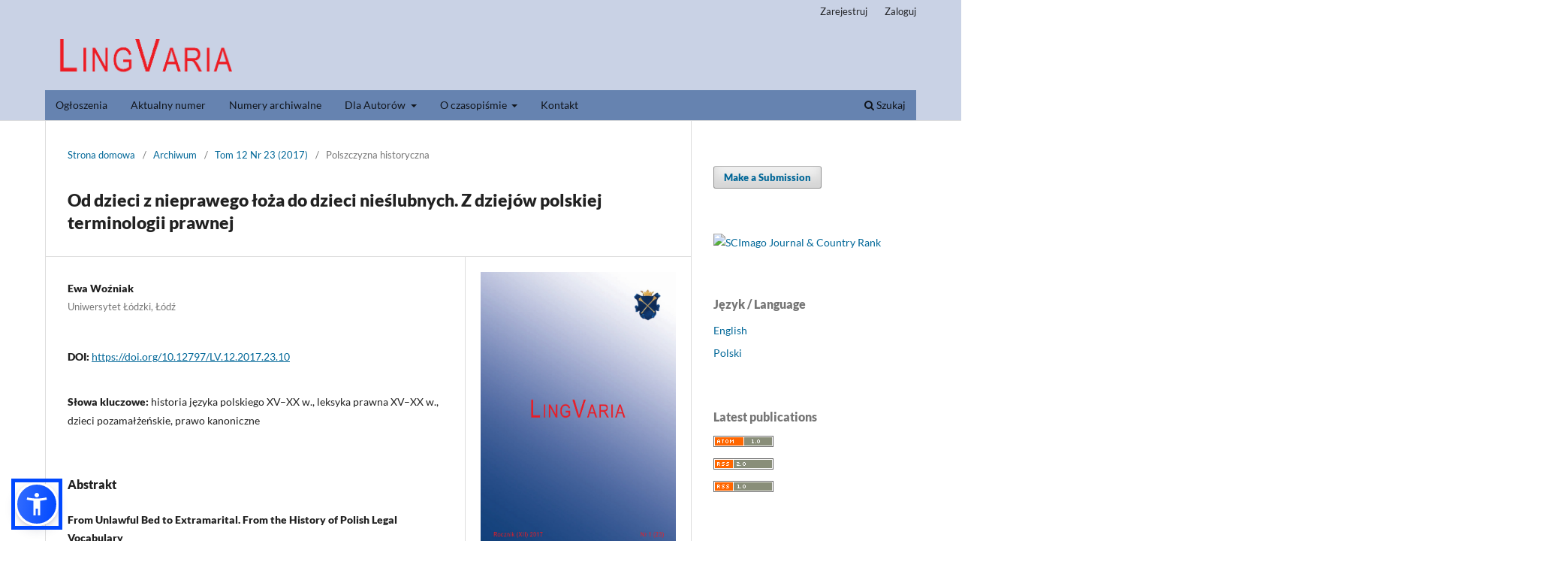

--- FILE ---
content_type: text/html; charset=utf-8
request_url: https://journals.akademicka.pl/lv/article/view/414
body_size: 10903
content:
<!DOCTYPE html>
<html lang="pl" xml:lang="pl">
<head>
	<meta charset="utf-8">
	<meta name="viewport" content="width=device-width, initial-scale=1.0">
	<title>
		Od dzieci z nieprawego łoża do dzieci nieślubnych. Z dziejów polskiej terminologii prawnej
							| LingVaria
			</title>

	
<meta name="generator" content="Open Journal Systems 3.4.0.8">
<!-- Google Tag Manager -->
<script>(function(w,d,s,l,i){w[l]=w[l]||[];w[l].push({'gtm.start':
new Date().getTime(),event:'gtm.js'});var f=d.getElementsByTagName(s)[0],
j=d.createElement(s),dl=l!='dataLayer'?'&l='+l:'';j.async=true;j.src=
'https://www.googletagmanager.com/gtm.js?id='+i+dl;f.parentNode.insertBefore(j,f);
})(window,document,'script','dataLayer','GTM-PT8X9V9');</script>
<!-- End Google Tag Manager -->
<script src="https://cdn.jsdelivr.net/npm/sienna-accessibility@latest/dist/sienna-accessibility.umd.js" defer></script>
<link rel="schema.DC" href="http://purl.org/dc/elements/1.1/" />
<meta name="DC.Creator.PersonalName" content="Ewa Woźniak"/>
<meta name="DC.Date.created" scheme="ISO8601" content="2017-05-15"/>
<meta name="DC.Date.dateSubmitted" scheme="ISO8601" content="2019-02-06"/>
<meta name="DC.Date.issued" scheme="ISO8601" content="2017-05-15"/>
<meta name="DC.Date.modified" scheme="ISO8601" content="2022-07-28"/>
<meta name="DC.Description" xml:lang="en" content="From Unlawful Bed to Extramarital. From the History of Polish Legal VocabularyThe paper presents the various names given in Polish legal terminology to children born outside of marriage, from the oldest times to the interwar period. The process of stabilization of indices of this concept was a relatively long one. In mediaeval legal texts, we find multiple variants, most of which mirror Latin terms, e.g. nieprawego łoża ‘of unlawful bed’, nieczystego łoża ‘of impure bed’, niecnie narodzony ‘dishonourably born’, niedobrze urodzon ‘ill-born’, and also the neologism wyleganiec. Synonymous terms survive into the Middle Polish stage (16th – mid-18th c.), the most frequent ones being złego łoża ‘of bad bed’, niedobrego łoża ‘of wrong bed’, niepoczciwego łoża dzieci ‘children of indecent bed’. In the 19th century, two terms compete: dzieci nieprawego łoża ‘children of unlawful bed’ and, introduced in the translation of the Napoleonic Code, dzieci naturalne ‘natural children’; by the end of the 19th century, dzieci nieślubne ‘unmarried children’ become more widespread. A characteristic feature of the analysed terms is the presence of an evaluating element, which mirrorrs the contemporary legal status in which extramarital children were treated as a worse category and discriminated against. Finally, the paper draws attention to the differences between the civil and the canonic law, with regard to their choice of terms for ‘love children’."/>
<meta name="DC.Description" xml:lang="pl" content="From Unlawful Bed to Extramarital. From the History of Polish Legal VocabularyThe paper presents the various names given in Polish legal terminology to children born outside of marriage, from the oldest times to the interwar period. The process of stabilization of indices of this concept was a relatively long one. In mediaeval legal texts, we find multiple variants, most of which mirror Latin terms, e.g. nieprawego łoża ‘of unlawful bed’, nieczystego łoża ‘of impure bed’, niecnie narodzony ‘dishonourably born’, niedobrze urodzon ‘ill-born’, and also the neologism wyleganiec. Synonymous terms survive into the Middle Polish stage (16th – mid-18th c.), the most frequent ones being złego łoża ‘of bad bed’, niedobrego łoża ‘of wrong bed’, niepoczciwego łoża dzieci ‘children of indecent bed’. In the 19th century, two terms compete: dzieci nieprawego łoża ‘children of unlawful bed’ and, introduced in the translation of the Napoleonic Code, dzieci naturalne ‘natural children’; by the end of the 19th century, dzieci nieślubne ‘unmarried children’ become more widespread. A characteristic feature of the analysed terms is the presence of an evaluating element, which mirrorrs the contemporary legal status in which extramarital children were treated as a worse category and discriminated against. Finally, the paper draws attention to the differences between the civil and the canonic law, with regard to their choice of terms for ‘love children’."/>
<meta name="DC.Format" scheme="IMT" content="application/pdf"/>
<meta name="DC.Identifier" content="414"/>
<meta name="DC.Identifier.pageNumber" content="151-164"/>
<meta name="DC.Identifier.DOI" content="10.12797/LV.12.2017.23.10"/>
<meta name="DC.Identifier.URI" content="https://journals.akademicka.pl/lv/article/view/414"/>
<meta name="DC.Language" scheme="ISO639-1" content="pl"/>
<meta name="DC.Rights" content="Prawa autorskie (c) 2017 Ewa Woźniak"/>
<meta name="DC.Rights" content="https://creativecommons.org/licenses/by-nc-nd/4.0"/>
<meta name="DC.Source" content="LingVaria"/>
<meta name="DC.Source.ISSN" content="2392-1226"/>
<meta name="DC.Source.Issue" content="23"/>
<meta name="DC.Source.Volume" content="12"/>
<meta name="DC.Source.URI" content="https://journals.akademicka.pl/lv"/>
<meta name="DC.Subject" xml:lang="en" content="history of the Polish language (15th–20th c.),"/>
<meta name="DC.Subject" xml:lang="en" content="legal vocabulary (15th–20th c.)"/>
<meta name="DC.Subject" xml:lang="en" content="extramarital children"/>
<meta name="DC.Subject" xml:lang="en" content="canonic law"/>
<meta name="DC.Subject" xml:lang="pl" content="historia języka polskiego XV–XX w."/>
<meta name="DC.Subject" xml:lang="pl" content="leksyka prawna XV–XX w."/>
<meta name="DC.Subject" xml:lang="pl" content="dzieci pozamałżeńskie"/>
<meta name="DC.Subject" xml:lang="pl" content="prawo kanoniczne"/>
<meta name="DC.Title" content="Od dzieci z nieprawego łoża do dzieci nieślubnych. Z dziejów polskiej terminologii prawnej"/>
<meta name="DC.Title.Alternative" xml:lang="en" content="Od dzieci z nieprawego łoża do dzieci nieślubnych. Z dziejów polskiej terminologii prawnej"/>
<meta name="DC.Type" content="Text.Serial.Journal"/>
<meta name="DC.Type.articleType" content="Polszczyzna historyczna"/>
<meta name="gs_meta_revision" content="1.1"/>
<meta name="citation_journal_title" content="LingVaria"/>
<meta name="citation_journal_abbrev" content="LingVaria"/>
<meta name="citation_issn" content="2392-1226"/> 
<meta name="citation_author" content="Ewa Woźniak"/>
<meta name="citation_author_institution" content="Uniwersytet Łódzki, Łódź"/>
<meta name="citation_title" content="Od dzieci z nieprawego łoża do dzieci nieślubnych. Z dziejów polskiej terminologii prawnej"/>
<meta name="citation_language" content="pl"/>
<meta name="citation_date" content="2017/05/15"/>
<meta name="citation_volume" content="12"/>
<meta name="citation_issue" content="23"/>
<meta name="citation_firstpage" content="151"/>
<meta name="citation_lastpage" content="164"/>
<meta name="citation_doi" content="10.12797/LV.12.2017.23.10"/>
<meta name="citation_abstract_html_url" content="https://journals.akademicka.pl/lv/article/view/414"/>
<meta name="citation_abstract" xml:lang="pl" content="From Unlawful Bed to Extramarital. From the History of Polish Legal VocabularyThe paper presents the various names given in Polish legal terminology to children born outside of marriage, from the oldest times to the interwar period. The process of stabilization of indices of this concept was a relatively long one. In mediaeval legal texts, we find multiple variants, most of which mirror Latin terms, e.g. nieprawego łoża ‘of unlawful bed’, nieczystego łoża ‘of impure bed’, niecnie narodzony ‘dishonourably born’, niedobrze urodzon ‘ill-born’, and also the neologism wyleganiec. Synonymous terms survive into the Middle Polish stage (16th – mid-18th c.), the most frequent ones being złego łoża ‘of bad bed’, niedobrego łoża ‘of wrong bed’, niepoczciwego łoża dzieci ‘children of indecent bed’. In the 19th century, two terms compete: dzieci nieprawego łoża ‘children of unlawful bed’ and, introduced in the translation of the Napoleonic Code, dzieci naturalne ‘natural children’; by the end of the 19th century, dzieci nieślubne ‘unmarried children’ become more widespread. A characteristic feature of the analysed terms is the presence of an evaluating element, which mirrorrs the contemporary legal status in which extramarital children were treated as a worse category and discriminated against. Finally, the paper draws attention to the differences between the civil and the canonic law, with regard to their choice of terms for ‘love children’."/>
<meta name="citation_keywords" xml:lang="pl" content="historia języka polskiego XV–XX w."/>
<meta name="citation_keywords" xml:lang="pl" content="leksyka prawna XV–XX w."/>
<meta name="citation_keywords" xml:lang="pl" content="dzieci pozamałżeńskie"/>
<meta name="citation_keywords" xml:lang="pl" content="prawo kanoniczne"/>
<meta name="citation_pdf_url" content="https://journals.akademicka.pl/lv/article/download/414/3963"/>
<meta name="citation_reference" content="Źródła"/>
<meta name="citation_reference" content="GroPorz: B. Groicki, Porządek Sądów y spraw Mieyskich Prawa Maydeburskiego na wielu mieyscach poprawiony, wyd. C, Kraków 1562 [i.e. ca 1582], [on-line:] https://dbc.wroc.pl/dlibra/publication?id=15517."/>
<meta name="citation_reference" content="KCKP: Kodeks cywilny Królestwa Polskiego, „Dziennik Praw” 1826, t. 10, nr 41."/>
<meta name="citation_reference" content="KN1: Kodex Napoleona […] przekładania Xawiera Michała Bohusza […] z przyłączeniem słowniczka wyrazów pewnych polskich odpowiadających francuzkim […], Warszawa 1810 [on-line:] https://mbc.cyfrowemazowsze.pl/dlibra/results?action=SearchAction&amp;skipSearch=true&amp;mdirids=&amp;server%3Atype=both&amp;tempQueryType=-3&amp;encode=false&amp;isExpandable=on&amp;isRemote=off&amp;roleId=-3&amp;queryType=-3&amp;dirids=1&amp;rootid=&amp;query=kodeks+Napoleona++Ksi%C4%99stwu+Warszawskiemu+Artyku%C5%82em&amp;localQueryType=-3&amp;remoteQueryType=-2mbc."/>
<meta name="citation_reference" content="KN2: Kodex Napoleona z przypisami, Warszawa 1808, [on-line:] https://ebuw.uw.edu.pl/dlibra/doccontent?id=4541."/>
<meta name="citation_reference" content="KN3: Kodex Napoleona. Code Napoléon. Codex Napoleonis, Warszawa 1813, [on-line:] https://pbc.biaman.pl/dlibra/doccontent?id=23691."/>
<meta name="citation_reference" content="KraPK: A.S. Krasiński, Prawo kanoniczne krótko zebrane, Wilno 1861, [on-line:] https://polona.pl/item/1172819/2/."/>
<meta name="citation_reference" content="MB: T. Szczurowski, Missya Bialska. Prawo kanoniczne, Supraśl 1792."/>
<meta name="citation_reference" content="NKPKoM: T. Gromnicki, Nowy Kodeks Prawa Kanonicznego o Małżeństwie w zestawieniu z prawem dotychczasowem, „Polonia Sacra” 1918, nr 2, s. 1–95, [on-line:] https://rcin.org.pl/dlibra/publication?id=31205&amp;from=&amp;dirids=1&amp;tab=1&amp;lp=7&amp;QI=."/>
<meta name="citation_reference" content="OPC: T. Ostrowski, Prawo cywilne narodu polskiego […], t. I, wyd. 2, Warszawa 1797, [on-line:] http://bc.radom.pl/dlibra/doccontent?id=10339."/>
<meta name="citation_reference" content="OrtMac: Ortyle Maciejowskiego, [on-line:] https://ijp-pan.krakow.pl/images/publikacje_elektroniczne/korpus_tekstow_staropolskich/OrtMac.pdf (dostęp: 30 XI 2016)."/>
<meta name="citation_reference" content="PMK: J. Pelczar, Prawo małżeńskie katolickie z uwzględnieniem prawa cywilnego obowiązującego w Austryi, Prusach i w Królestwie polskiem, wyd. 2, Kraków 1885."/>
<meta name="citation_reference" content="Rodzina: S. Gołąb, Rodzina. Projekt działu polskiego kodeksu cywilnego o stosunkach prawnych rodziców i dzieci, Warszawa 1934."/>
<meta name="citation_reference" content="SArct: A. Krasnowolski, W. Niedźwiedzki (oprac.), M. Arcta słownik staropolski, Warszawa 1920, [on-line:] https://bc.wbp.lublin.pl/dlibra/docmetadata?id=3296."/>
<meta name="citation_reference" content="SEBań: A. Bańkowski, Etymologiczny słownik języka polskiego, t. I, Warszawa 2000."/>
<meta name="citation_reference" content="SEBr: A. Brückner, Słownik etymologiczny języka polskiego, Kraków 1927."/>
<meta name="citation_reference" content="SJPD: W. Doroszewski (red.), Słownik języka polskiego, t. I–XI, Warszawa 1958–1969, [on-line:]https://doroszewski.pwn.pl."/>
<meta name="citation_reference" content="SJPPWN: Słownik języka polskiego PWN, [on-line:] https://sjp.pwn.pl (dostęp: 28 XI 2016)."/>
<meta name="citation_reference" content="SL: S.B. Linde, Słownik języka polskiego, t. I–VI, Warszawa 1807–1814, [on-line:] https://kpbc.umk.pl/publication/8173."/>
<meta name="citation_reference" content="SPJS: B. Sieradzka-Baziur (red.), Słownik pojęciowy języka staropolskiego, [on-line:] https://spjs.ijp-pan.krakow.pl (dostęp: 27 XI 2016)."/>
<meta name="citation_reference" content="SPXVI: Słownik polszczyzny XVI w., t. I–IV, red. komitet redakcyjny, t. V–XVII, red. M.R. Mayenowa, t. XVIII–XXXIV, red. F. Pepłowski, t. XXXV–XXXVI, red. K. Mrowcewicz, P. Potoniec, Wrocław – Warszawa – Kraków 1966–2010, [on-line:] https://kpbc.umk.pl/dlibra/publication?id=17781&amp;from=&amp;dirids=1&amp;tab=1&amp;lp=3&amp;QI=."/>
<meta name="citation_reference" content="SStp: S. Urbańczyk (red.), Słownik staropolski, t. I–XI, Kraków 1953–2002, [on-line:] https://rcin.org.pl/dlibra/docmetadata?id=19834&amp;dirds=1&amp;tab=3."/>
<meta name="citation_reference" content="Sul: Kodeks Świętosławów, [on-line:] https://ijp-pan.krakow.pl/images/publikacje_elektroniczne/korpus_tekstow_staropolskich/Sul.pdf (dostęp: 28 XI 2016)."/>
<meta name="citation_reference" content="SW: J. Karłowicz, A. Kryński, W. Niedźwiedzki (red.), Słownik języka polskiego, Warszawa 1900–1927."/>
<meta name="citation_reference" content="SWil: A. Zdanowicz (i in.), Słownik języka polskiego, t. I–II, Wilno 1861, [on-line:] https://eswil.ijp-pan.krakow.pl."/>
<meta name="citation_reference" content="SzczIus: P. Szczerbic, Ius municipale, to jest prawo miejskie majdeburskie, nowo z łacińskiego i z niemieckiego na polski język z pilnością przełożone, oprac. G.M. Kowalski, Lwów 1581 [reprint Kraków 2011]."/>
<meta name="citation_reference" content="SzczSax: P. Szczerbic, Speculum Saxonum albo prawo saskie i majdeburskie porządkiem obiecadła z łacińskich i niemieckich egzemplarzow zebrane […], Lwów 1581, [on-line:] https://dbc.wroc.pl/dlibra/doccontent?id=9309."/>
<meta name="citation_reference" content="TKoM: J. Fijałek, Tekst kanonów o małżeństwie w nowym kodeksie prawa kanonicznego w przekładzie polskim, „Polonia Sacra” 1918, nr 2, s. 96–145, [on-line:] https://rcin.org.pl/dlibra/publication?id=31205&amp;from=&amp;dirids=1&amp;tab=1&amp;lp=7&amp;QI=."/>
<meta name="citation_reference" content="WSJP: P. Żmigrodzki (red.), Wielki słownik języka polskiego PAN, [on-line:] https://wsjp.pl (dostęp: 24 XI 2016)."/>
<link rel="alternate" type="application/atom+xml" href="https://journals.akademicka.pl/lv/gateway/plugin/AnnouncementFeedGatewayPlugin/atom">
<link rel="alternate" type="application/rdf+xml" href="https://journals.akademicka.pl/lv/gateway/plugin/AnnouncementFeedGatewayPlugin/rss">
<link rel="alternate" type="application/rss+xml" href="https://journals.akademicka.pl/lv/gateway/plugin/AnnouncementFeedGatewayPlugin/rss2">
<!-- <script type="text/javascript" src="//s7.addthis.com/js/300/addthis_widget.js#pubid=ra-5eec104e1cd4582a"></script> -->
	<link rel="stylesheet" href="https://journals.akademicka.pl/lv/$$$call$$$/page/page/css?name=stylesheet" type="text/css" /><link rel="stylesheet" href="https://journals.akademicka.pl/lv/$$$call$$$/page/page/css?name=font" type="text/css" /><link rel="stylesheet" href="https://journals.akademicka.pl/lib/pkp/styles/fontawesome/fontawesome.css?v=3.4.0.8" type="text/css" /><link rel="stylesheet" href="https://journals.akademicka.pl/plugins/generic/doiInSummary/styles/doi.css?v=3.4.0.8" type="text/css" /><link rel="stylesheet" href="https://journals.akademicka.pl/plugins/generic/orcidProfile/css/orcidProfile.css?v=3.4.0.8" type="text/css" /><link rel="stylesheet" href="https://journals.akademicka.pl/public/journals/8/styleSheet.css?d=2021-06-10+10%3A53%3A07" type="text/css" /><link rel="stylesheet" href="https://journals.akademicka.pl/plugins/generic/citationStyleLanguage/css/citationStyleLanguagePlugin.css?v=3.4.0.8" type="text/css" />
</head>
<body class="pkp_page_article pkp_op_view has_site_logo" dir="ltr">

	<div class="pkp_structure_page">

				<header class="pkp_structure_head" id="headerNavigationContainer" role="banner">
						
 <nav class="cmp_skip_to_content" aria-label="Skocz do treści">
	<a href="#pkp_content_main">Przejdź do sekcji głównej</a>
	<a href="#siteNav">Przejdź do głównego menu</a>
		<a href="#pkp_content_footer">Przejdź do stopki</a>
</nav>

			<div class="pkp_head_wrapper">

				<div class="pkp_site_name_wrapper">
					<button class="pkp_site_nav_toggle">
						<span>Open Menu</span>
					</button>
										<div class="pkp_site_name">
																<a href="						https://journals.akademicka.pl/lv/index
					" class="is_img">
							<img src="https://journals.akademicka.pl/public/journals/8/pageHeaderLogoImage_pl_PL.png" width="1122" height="338" alt="LingVaria" />
						</a>
										</div>
				</div>

				
				<nav class="pkp_site_nav_menu" aria-label="Nawigacja">
					<a id="siteNav"></a>
					<div class="pkp_navigation_primary_row">
						<div class="pkp_navigation_primary_wrapper">
																				<ul id="navigationPrimary" class="pkp_navigation_primary pkp_nav_list">
								<li class="">
				<a href="https://journals.akademicka.pl/lv/announcement">
					Ogłoszenia
				</a>
							</li>
								<li class="">
				<a href="https://journals.akademicka.pl/lv/issue/current">
					Aktualny numer
				</a>
							</li>
								<li class="">
				<a href="https://journals.akademicka.pl/lv/issue/archive">
					Numery archiwalne
				</a>
							</li>
								<li class="">
				<a href="https://journals.akademicka.pl/lv/about/submissions">
					Dla Autorów
				</a>
									<ul>
																					<li class="">
									<a href="https://journals.akademicka.pl/lv/about/submissions">
										Wskazówki dla Autorów
									</a>
								</li>
																												<li class="">
									<a href="https://journals.akademicka.pl/lv/reviewers">
										Proces recenzyjny i recenzenci
									</a>
								</li>
																												<li class="">
									<a href="https://journals.akademicka.pl/lv/plagiarism-detection">
										Kontrola antyplagiatowa
									</a>
								</li>
																												<li class="">
									<a href="https://akademicka.pl/dla-autorow/proces-wydawniczy/">
										Proces wydawniczy
									</a>
								</li>
																												<li class="">
									<a href="https://journals.akademicka.pl/lv/licensing">
										Prawa autorskie i udostępnianie
									</a>
								</li>
																												<li class="">
									<a href="https://akademicka.pl/dla-autorow/polityka-wydawnicza/polityka-prywatnosci/">
										Polityka prywatności
									</a>
								</li>
																												<li class="">
									<a href="https://journals.akademicka.pl/lv/fees">
										Opłaty redakcyjne
									</a>
								</li>
																												<li class="">
									<a href="https://journals.akademicka.pl/lv/open-access">
										Polityka open access
									</a>
								</li>
																		</ul>
							</li>
								<li class="">
				<a href="https://journals.akademicka.pl/lv/about">
					O czasopiśmie
				</a>
									<ul>
																					<li class="">
									<a href="https://journals.akademicka.pl/lv/about">
										O czasopiśmie
									</a>
								</li>
																												<li class="">
									<a href="https://journals.akademicka.pl/lv/about/editorialTeam">
										Zespół redakcyjny
									</a>
								</li>
																												<li class="">
									<a href="https://journals.akademicka.pl/lv/ethics">
										Zasady etyczne czasopisma
									</a>
								</li>
																		</ul>
							</li>
								<li class="">
				<a href="https://journals.akademicka.pl/lv/about/contact">
					Kontakt
				</a>
							</li>
			</ul>

				

																						<div class="pkp_navigation_search_wrapper">
									<a href="https://journals.akademicka.pl/lv/search" class="pkp_search pkp_search_desktop">
										<span class="fa fa-search" aria-hidden="true"></span>
										Szukaj
									</a>
								</div>
													</div>
					</div>
					<div class="pkp_navigation_user_wrapper" id="navigationUserWrapper">
							<ul id="navigationUser" class="pkp_navigation_user pkp_nav_list">
								<li class="profile">
				<a href="https://journals.akademicka.pl/lv/user/register">
					Zarejestruj
				</a>
							</li>
								<li class="profile">
				<a href="https://journals.akademicka.pl/lv/login">
					Zaloguj
				</a>
							</li>
										</ul>

					</div>
				</nav>
			</div><!-- .pkp_head_wrapper -->
		</header><!-- .pkp_structure_head -->

						<div class="pkp_structure_content has_sidebar">
			<div class="pkp_structure_main" role="main">
				<a id="pkp_content_main"></a>

<div class="page page_article">
			<nav class="cmp_breadcrumbs" role="navigation" aria-label="Jesteś tutaj:">
	<ol>
		<li>
			<a href="https://journals.akademicka.pl/lv/index">
				Strona domowa
			</a>
			<span class="separator">/</span>
		</li>
		<li>
			<a href="https://journals.akademicka.pl/lv/issue/archive">
				Archiwum
			</a>
			<span class="separator">/</span>
		</li>
					<li>
				<a href="https://journals.akademicka.pl/lv/issue/view/39">
					Tom 12 Nr 23 (2017)
				</a>
				<span class="separator">/</span>
			</li>
				<li class="current" aria-current="page">
			<span aria-current="page">
									Polszczyzna historyczna
							</span>
		</li>
	</ol>
</nav>
	
		  	 <article class="obj_article_details">

		
	<h1 class="page_title">
		Od dzieci z nieprawego łoża do dzieci nieślubnych. Z dziejów polskiej terminologii prawnej
	</h1>

	
	<div class="row">
		<div class="main_entry">

							<section class="item authors">
					<h2 class="pkp_screen_reader">Autor</h2>
					<ul class="authors">
											<li>
							<span class="name">
								Ewa Woźniak
							</span>
															<span class="affiliation">
									Uniwersytet Łódzki, Łódź
																	</span>
																																		</li>
										</ul>
				</section>
			
																	<section class="item doi">
					<h2 class="label">
												DOI:
					</h2>
					<span class="value">
						<a href="https://doi.org/10.12797/LV.12.2017.23.10">
							https://doi.org/10.12797/LV.12.2017.23.10
						</a>
					</span>
				</section>
			

									<section class="item keywords">
				<h2 class="label">
										Słowa kluczowe:
				</h2>
				<span class="value">
											historia języka polskiego XV–XX w., 											leksyka prawna XV–XX w., 											dzieci pozamałżeńskie, 											prawo kanoniczne									</span>
			</section>
			
										<section class="item abstract">
					<h2 class="label">Abstrakt</h2>
					<p><strong>From Unlawful Bed to Extramarital. From the History of Polish Legal Vocabulary</strong><br>The paper presents the various names given in Polish legal terminology to children born outside of marriage, from the oldest times to the interwar period. The process of stabilization of indices of this concept was a relatively long one. In mediaeval legal texts, we find multiple variants, most of which mirror Latin terms, e.g. nieprawego łoża ‘of unlawful bed’, nieczystego łoża ‘of impure bed’, niecnie narodzony ‘dishonourably born’, niedobrze urodzon ‘ill-born’, and also the neologism wyleganiec. Synonymous terms survive into the Middle Polish stage (16th – mid-18th c.), the most frequent ones being złego łoża ‘of bad bed’, niedobrego łoża ‘of wrong bed’, niepoczciwego łoża dzieci ‘children of indecent bed’. In the 19th century, two terms compete: dzieci nieprawego łoża ‘children of unlawful bed’ and, introduced in the translation of the Napoleonic Code, dzieci naturalne ‘natural children’; by the end of the 19th century, dzieci nieślubne ‘unmarried children’ become more widespread. A characteristic feature of the analysed terms is the presence of an evaluating element, which mirrorrs the contemporary legal status in which extramarital children were treated as a worse category and discriminated against. Finally, the paper draws attention to the differences between the civil and the canonic law, with regard to their choice of terms for ‘love children’.</p>
				</section>
			
			

										
				<section class="item downloads_chart">
					<h2 class="label">
						Pobrania
					</h2>
					<div class="value">
						<canvas class="usageStatsGraph" data-object-type="Submission" data-object-id="414"></canvas>
						<div class="usageStatsUnavailable" data-object-type="Submission" data-object-id="414">
							Statystyki pobrań niedostępne.
						</div>
					</div>
				</section>
			
																			
										<section class="item references">
					<h2 class="label">
						Bibliografia
					</h2>
					<div class="value">
																					<p>Źródła </p>
															<p>GroPorz: B. Groicki, Porządek Sądów y spraw Mieyskich Prawa Maydeburskiego na wielu mieyscach poprawiony, wyd. C, Kraków 1562 [i.e. ca 1582], [on-line:] <a href="https://dbc.wroc.pl/dlibra/publication?id=15517">https://dbc.wroc.pl/dlibra/publication?id=15517</a>. </p>
															<p>KCKP: Kodeks cywilny Królestwa Polskiego, „Dziennik Praw” 1826, t. 10, nr 41. </p>
															<p>KN1: Kodex Napoleona […] przekładania Xawiera Michała Bohusza […] z przyłączeniem słowniczka wyrazów pewnych polskich odpowiadających francuzkim […], Warszawa 1810 [on-line:] <a href="https://mbc.cyfrowemazowsze.pl/dlibra/results?action=SearchAction&amp;skipSearch=true&amp;mdirids=&amp;server%3Atype=both&amp;tempQueryType=-3&amp;encode=false&amp;isExpandable=on&amp;isRemote=off&amp;roleId=-3&amp;queryType=-3&amp;dirids=1&amp;rootid=&amp;query=kodeks+Napoleona++Ksi%C4%99stwu+Warszawskiemu+Artyku%C5%82em&amp;localQueryType=-3&amp;remoteQueryType=-2mbc">https://mbc.cyfrowemazowsze.pl/dlibra/results?action=SearchAction&amp;skipSearch=true&amp;mdirids=&amp;server%3Atype=both&amp;tempQueryType=-3&amp;encode=false&amp;isExpandable=on&amp;isRemote=off&amp;roleId=-3&amp;queryType=-3&amp;dirids=1&amp;rootid=&amp;query=kodeks+Napoleona++Ksi%C4%99stwu+Warszawskiemu+Artyku%C5%82em&amp;localQueryType=-3&amp;remoteQueryType=-2mbc</a>. </p>
															<p>KN2: Kodex Napoleona z przypisami, Warszawa 1808, [on-line:] <a href="https://ebuw.uw.edu.pl/dlibra/doccontent?id=4541">https://ebuw.uw.edu.pl/dlibra/doccontent?id=4541</a>. </p>
															<p>KN3: Kodex Napoleona. Code Napoléon. Codex Napoleonis, Warszawa 1813, [on-line:] <a href="https://pbc.biaman.pl/dlibra/doccontent?id=23691">https://pbc.biaman.pl/dlibra/doccontent?id=23691</a>. </p>
															<p>KraPK: A.S. Krasiński, Prawo kanoniczne krótko zebrane, Wilno 1861, [on-line:] <a href="https://polona.pl/item/1172819/2/">https://polona.pl/item/1172819/2/</a>. </p>
															<p>MB: T. Szczurowski, Missya Bialska. Prawo kanoniczne, Supraśl 1792. </p>
															<p>NKPKoM: T. Gromnicki, Nowy Kodeks Prawa Kanonicznego o Małżeństwie w zestawieniu z prawem dotychczasowem, „Polonia Sacra” 1918, nr 2, s. 1–95, [on-line:] <a href="https://rcin.org.pl/dlibra/publication?id=31205&amp;from=&amp;dirids=1&amp;tab=1&amp;lp=7&amp;QI=">https://rcin.org.pl/dlibra/publication?id=31205&amp;from=&amp;dirids=1&amp;tab=1&amp;lp=7&amp;QI=</a>. </p>
															<p>OPC: T. Ostrowski, Prawo cywilne narodu polskiego […], t. I, wyd. 2, Warszawa 1797, [on-line:] <a href="http://bc.radom.pl/dlibra/doccontent?id=10339">http://bc.radom.pl/dlibra/doccontent?id=10339</a>. </p>
															<p>OrtMac: Ortyle Maciejowskiego, [on-line:] <a href="https://ijp-pan.krakow.pl/images/publikacje_elektroniczne/korpus_tekstow_staropolskich/OrtMac.pdf">https://ijp-pan.krakow.pl/images/publikacje_elektroniczne/korpus_tekstow_staropolskich/OrtMac.pdf</a> (dostęp: 30 XI 2016). </p>
															<p>PMK: J. Pelczar, Prawo małżeńskie katolickie z uwzględnieniem prawa cywilnego obowiązującego w Austryi, Prusach i w Królestwie polskiem, wyd. 2, Kraków 1885. </p>
															<p>Rodzina: S. Gołąb, Rodzina. Projekt działu polskiego kodeksu cywilnego o stosunkach prawnych rodziców i dzieci, Warszawa 1934. </p>
															<p>SArct: A. Krasnowolski, W. Niedźwiedzki (oprac.), M. Arcta słownik staropolski, Warszawa 1920, [on-line:] <a href="https://bc.wbp.lublin.pl/dlibra/docmetadata?id=3296">https://bc.wbp.lublin.pl/dlibra/docmetadata?id=3296</a>. </p>
															<p>SEBań: A. Bańkowski, Etymologiczny słownik języka polskiego, t. I, Warszawa 2000. </p>
															<p>SEBr: A. Brückner, Słownik etymologiczny języka polskiego, Kraków 1927. </p>
															<p>SJPD: W. Doroszewski (red.), Słownik języka polskiego, t. I–XI, Warszawa 1958–1969, [on-line:]<a href="https://doroszewski.pwn.pl">https://doroszewski.pwn.pl</a>. </p>
															<p>SJPPWN: Słownik języka polskiego PWN, [on-line:] <a href="https://sjp.pwn.pl">https://sjp.pwn.pl</a> (dostęp: 28 XI 2016). </p>
															<p>SL: S.B. Linde, Słownik języka polskiego, t. I–VI, Warszawa 1807–1814, [on-line:] <a href="https://kpbc.umk.pl/publication/8173">https://kpbc.umk.pl/publication/8173</a>. </p>
															<p>SPJS: B. Sieradzka-Baziur (red.), Słownik pojęciowy języka staropolskiego, [on-line:] <a href="https://spjs.ijp-pan.krakow.pl">https://spjs.ijp-pan.krakow.pl</a> (dostęp: 27 XI 2016). </p>
															<p>SPXVI: Słownik polszczyzny XVI w., t. I–IV, red. komitet redakcyjny, t. V–XVII, red. M.R. Mayenowa, t. XVIII–XXXIV, red. F. Pepłowski, t. XXXV–XXXVI, red. K. Mrowcewicz, P. Potoniec, Wrocław – Warszawa – Kraków 1966–2010, [on-line:] <a href="https://kpbc.umk.pl/dlibra/publication?id=17781&amp;from=&amp;dirids=1&amp;tab=1&amp;lp=3&amp;QI=">https://kpbc.umk.pl/dlibra/publication?id=17781&amp;from=&amp;dirids=1&amp;tab=1&amp;lp=3&amp;QI=</a>. </p>
															<p>SStp: S. Urbańczyk (red.), Słownik staropolski, t. I–XI, Kraków 1953–2002, [on-line:] <a href="https://rcin.org.pl/dlibra/docmetadata?id=19834&amp;dirds=1&amp;tab=3">https://rcin.org.pl/dlibra/docmetadata?id=19834&amp;dirds=1&amp;tab=3</a>. </p>
															<p>Sul: Kodeks Świętosławów, [on-line:] <a href="https://ijp-pan.krakow.pl/images/publikacje_elektroniczne/korpus_tekstow_staropolskich/Sul.pdf">https://ijp-pan.krakow.pl/images/publikacje_elektroniczne/korpus_tekstow_staropolskich/Sul.pdf</a> (dostęp: 28 XI 2016). </p>
															<p>SW: J. Karłowicz, A. Kryński, W. Niedźwiedzki (red.), Słownik języka polskiego, Warszawa 1900–1927. </p>
															<p>SWil: A. Zdanowicz (i in.), Słownik języka polskiego, t. I–II, Wilno 1861, [on-line:] <a href="https://eswil.ijp-pan.krakow.pl">https://eswil.ijp-pan.krakow.pl</a>. </p>
															<p>SzczIus: P. Szczerbic, Ius municipale, to jest prawo miejskie majdeburskie, nowo z łacińskiego i z niemieckiego na polski język z pilnością przełożone, oprac. G.M. Kowalski, Lwów 1581 [reprint Kraków 2011]. </p>
															<p>SzczSax: P. Szczerbic, Speculum Saxonum albo prawo saskie i majdeburskie porządkiem obiecadła z łacińskich i niemieckich egzemplarzow zebrane […], Lwów 1581, [on-line:] <a href="https://dbc.wroc.pl/dlibra/doccontent?id=9309">https://dbc.wroc.pl/dlibra/doccontent?id=9309</a>. </p>
															<p>TKoM: J. Fijałek, Tekst kanonów o małżeństwie w nowym kodeksie prawa kanonicznego w przekładzie polskim, „Polonia Sacra” 1918, nr 2, s. 96–145, [on-line:] <a href="https://rcin.org.pl/dlibra/publication?id=31205&amp;from=&amp;dirids=1&amp;tab=1&amp;lp=7&amp;QI=">https://rcin.org.pl/dlibra/publication?id=31205&amp;from=&amp;dirids=1&amp;tab=1&amp;lp=7&amp;QI=</a>. </p>
															<p>WSJP: P. Żmigrodzki (red.), Wielki słownik języka polskiego PAN, [on-line:] <a href="https://wsjp.pl">https://wsjp.pl</a> (dostęp: 24 XI 2016). </p>
																		</div>
				</section>
			
		</div><!-- .main_entry -->

		<div class="entry_details">

										<div class="item cover_image">
					<div class="sub_item">
													<a href="https://journals.akademicka.pl/lv/issue/view/39">
								<img src="https://journals.akademicka.pl/public/journals/8/cover_issue_39_pl_PL.jpg" alt="">
							</a>
											</div>
				</div>
			
										<div class="item galleys">
					<h2 class="pkp_screen_reader">
						Pobrania
					</h2>
					<ul class="value galleys_links">
													<li>
								
	
													

<a class="obj_galley_link pdf" href="https://journals.akademicka.pl/lv/article/view/414/3963">
		
	PDF (Angielski)

	</a>
							</li>
											</ul>
				</div>
						
						<div class="item published">
				<section class="sub_item">
					<h2 class="label">
						Opublikowane
					</h2>
					<div class="value">
																			<span>15-05-2017</span>
																	</div>
				</section>
							</div>
			
						
										<div class="item issue">

											<section class="sub_item">
							<h2 class="label">
								Numer
							</h2>
							<div class="value">
								<a class="title" href="https://journals.akademicka.pl/lv/issue/view/39">
									Tom 12 Nr 23 (2017)
								</a>
							</div>
						</section>
					
											<section class="sub_item">
							<h2 class="label">
								Dział
							</h2>
							<div class="value">
								Polszczyzna historyczna
							</div>
						</section>
					
									</div>
			
						
										<div class="item copyright">
					<h2 class="label">
						Licencja
					</h2>
																										<p>Prawa autorskie (c) 2017 Ewa Woźniak</p>
														<a rel="license" href="https://creativecommons.org/licenses/by-nc-nd/4.0/"><img alt="Creative Commons License" src="//i.creativecommons.org/l/by-nc-nd/4.0/88x31.png" /></a><p>Utwór dostępny jest na licencji <a rel="license" href="https://creativecommons.org/licenses/by-nc-nd/4.0/">Creative Commons Uznanie autorstwa – Użycie niekomercyjne – Bez utworów zależnych 4.0 Międzynarodowe</a>.</p>
																
				</div>
			
				<div class="item citation">
		<section class="sub_item citation_display">
			<h2 class="label">
				Jak cytować
			</h2>
			<div class="value">
				<div id="citationOutput" role="region" aria-live="polite">
					<div class="csl-bib-body">
  <div class="csl-entry">Woźniak, E. (2017) “Od dzieci z nieprawego łoża do dzieci nieślubnych. Z dziejów polskiej terminologii prawnej”, <i>LingVaria</i>, 12(23), pp. 151–164. doi:<a href="https://doi.org/10.12797/LV.12.2017.23.10">10.12797/LV.12.2017.23.10</a>.</div>
</div>
				</div>
				<div class="citation_formats">
					<button class="citation_formats_button label" aria-controls="cslCitationFormats" aria-expanded="false" data-csl-dropdown="true">
						Formaty cytowań
					</button>
					<div id="cslCitationFormats" class="citation_formats_list" aria-hidden="true">
						<ul class="citation_formats_styles">
															<li>
									<a
											rel="nofollow"
											aria-controls="citationOutput"
											href="https://journals.akademicka.pl/lv/citationstylelanguage/get/acm-sig-proceedings?submissionId=414&amp;publicationId=366&amp;issueId=39"
											data-load-citation
											data-json-href="https://journals.akademicka.pl/lv/citationstylelanguage/get/acm-sig-proceedings?submissionId=414&amp;publicationId=366&amp;issueId=39&amp;return=json"
									>
										ACM
									</a>
								</li>
															<li>
									<a
											rel="nofollow"
											aria-controls="citationOutput"
											href="https://journals.akademicka.pl/lv/citationstylelanguage/get/acs-nano?submissionId=414&amp;publicationId=366&amp;issueId=39"
											data-load-citation
											data-json-href="https://journals.akademicka.pl/lv/citationstylelanguage/get/acs-nano?submissionId=414&amp;publicationId=366&amp;issueId=39&amp;return=json"
									>
										ACS
									</a>
								</li>
															<li>
									<a
											rel="nofollow"
											aria-controls="citationOutput"
											href="https://journals.akademicka.pl/lv/citationstylelanguage/get/apa?submissionId=414&amp;publicationId=366&amp;issueId=39"
											data-load-citation
											data-json-href="https://journals.akademicka.pl/lv/citationstylelanguage/get/apa?submissionId=414&amp;publicationId=366&amp;issueId=39&amp;return=json"
									>
										APA
									</a>
								</li>
															<li>
									<a
											rel="nofollow"
											aria-controls="citationOutput"
											href="https://journals.akademicka.pl/lv/citationstylelanguage/get/associacao-brasileira-de-normas-tecnicas?submissionId=414&amp;publicationId=366&amp;issueId=39"
											data-load-citation
											data-json-href="https://journals.akademicka.pl/lv/citationstylelanguage/get/associacao-brasileira-de-normas-tecnicas?submissionId=414&amp;publicationId=366&amp;issueId=39&amp;return=json"
									>
										ABNT
									</a>
								</li>
															<li>
									<a
											rel="nofollow"
											aria-controls="citationOutput"
											href="https://journals.akademicka.pl/lv/citationstylelanguage/get/chicago-author-date?submissionId=414&amp;publicationId=366&amp;issueId=39"
											data-load-citation
											data-json-href="https://journals.akademicka.pl/lv/citationstylelanguage/get/chicago-author-date?submissionId=414&amp;publicationId=366&amp;issueId=39&amp;return=json"
									>
										Chicago (autor-data)
									</a>
								</li>
															<li>
									<a
											rel="nofollow"
											aria-controls="citationOutput"
											href="https://journals.akademicka.pl/lv/citationstylelanguage/get/harvard-cite-them-right?submissionId=414&amp;publicationId=366&amp;issueId=39"
											data-load-citation
											data-json-href="https://journals.akademicka.pl/lv/citationstylelanguage/get/harvard-cite-them-right?submissionId=414&amp;publicationId=366&amp;issueId=39&amp;return=json"
									>
										Harvard
									</a>
								</li>
															<li>
									<a
											rel="nofollow"
											aria-controls="citationOutput"
											href="https://journals.akademicka.pl/lv/citationstylelanguage/get/ieee?submissionId=414&amp;publicationId=366&amp;issueId=39"
											data-load-citation
											data-json-href="https://journals.akademicka.pl/lv/citationstylelanguage/get/ieee?submissionId=414&amp;publicationId=366&amp;issueId=39&amp;return=json"
									>
										IEEE
									</a>
								</li>
															<li>
									<a
											rel="nofollow"
											aria-controls="citationOutput"
											href="https://journals.akademicka.pl/lv/citationstylelanguage/get/modern-language-association?submissionId=414&amp;publicationId=366&amp;issueId=39"
											data-load-citation
											data-json-href="https://journals.akademicka.pl/lv/citationstylelanguage/get/modern-language-association?submissionId=414&amp;publicationId=366&amp;issueId=39&amp;return=json"
									>
										MLA
									</a>
								</li>
															<li>
									<a
											rel="nofollow"
											aria-controls="citationOutput"
											href="https://journals.akademicka.pl/lv/citationstylelanguage/get/turabian-fullnote-bibliography?submissionId=414&amp;publicationId=366&amp;issueId=39"
											data-load-citation
											data-json-href="https://journals.akademicka.pl/lv/citationstylelanguage/get/turabian-fullnote-bibliography?submissionId=414&amp;publicationId=366&amp;issueId=39&amp;return=json"
									>
										Turabian
									</a>
								</li>
															<li>
									<a
											rel="nofollow"
											aria-controls="citationOutput"
											href="https://journals.akademicka.pl/lv/citationstylelanguage/get/vancouver?submissionId=414&amp;publicationId=366&amp;issueId=39"
											data-load-citation
											data-json-href="https://journals.akademicka.pl/lv/citationstylelanguage/get/vancouver?submissionId=414&amp;publicationId=366&amp;issueId=39&amp;return=json"
									>
										Vancouver
									</a>
								</li>
													</ul>
													<div class="label">
								Pobierz cytowania
							</div>
							<ul class="citation_formats_styles">
																	<li>
										<a href="https://journals.akademicka.pl/lv/citationstylelanguage/download/ris?submissionId=414&amp;publicationId=366&amp;issueId=39">
											<span class="fa fa-download"></span>
											Endnote/Zotero/Mendeley (RIS)
										</a>
									</li>
																	<li>
										<a href="https://journals.akademicka.pl/lv/citationstylelanguage/download/bibtex?submissionId=414&amp;publicationId=366&amp;issueId=39">
											<span class="fa fa-download"></span>
											BibTeX
										</a>
									</li>
															</ul>
											</div>
				</div>
			</div>
		</section>
	</div>


		</div><!-- .entry_details -->
	</div><!-- .row -->

</article>

	<div id="articlesBySimilarityList">
			<h3>
			<a name="articlesBySimilarity">Podobne artykuły</a>
		</h3>
		<ul>
											
				<li>
											Aleksander  Zajda,
										<a href="https://journals.akademicka.pl/lv/article/view/2881">
						Po raz piąty wychodząc od Słów prawnych w rzeczy sobie podobnych Bartłomieja Groickiego (1567)
					</a>
					,
					<a href="https://journals.akademicka.pl/lv/issue/view/187">
						LingVaria: Tom 8 Nr 16 (2013)
					</a>
									</li>
											
				<li>
											Magdalena Klapper,
										<a href="https://journals.akademicka.pl/lv/article/view/271">
						Bolesław Erzepki jako wydawca zabytków staropolskiej leksykografii – na przykładzie "Przyczynków do średniowiecznego słownictwa polskiego cz. 1" (1908)
					</a>
					,
					<a href="https://journals.akademicka.pl/lv/issue/view/20">
						LingVaria: Tom 13 Nr 26 (2018)
					</a>
									</li>
											
				<li>
											Aleksander  Zajda,
										<a href="https://journals.akademicka.pl/lv/article/view/2911">
						Czwarte rozważania nad Słowami prawnymi w rzeczy sobie podobnymi Bartłomieja Groickiego
					</a>
					,
					<a href="https://journals.akademicka.pl/lv/issue/view/196">
						LingVaria: Tom 8 Nr 15 (2013)
					</a>
									</li>
											
				<li>
											Ewa Woźniak,
										<a href="https://journals.akademicka.pl/lv/article/view/6358">
						Losy posłanki w języku polskim
					</a>
					,
					<a href="https://journals.akademicka.pl/lv/issue/view/411">
						LingVaria: Tom 20 Nr 2(40) (2025)
					</a>
									</li>
											
				<li>
											Beata Duda,
											Katarzyna Sujkowska-Sobisz,
											Bernadetta Ciesek-Ślizowska,
										<a href="https://journals.akademicka.pl/lv/article/view/1000">
						O (nie)widoczności prowadzącego spotkanie ze świadkiem historii – wstępna typologia ról inicjujących wywiady narracyjne
					</a>
					,
					<a href="https://journals.akademicka.pl/lv/issue/view/100">
						LingVaria: Tom 15 Nr 1(29) (2020)
					</a>
									</li>
											
				<li>
											Bogusław Dunaj,
										<a href="https://journals.akademicka.pl/lv/article/view/648">
						"Historia języka polskiego" Zenona Klemensiewicza a potrzeba nowej syntezy
					</a>
					,
					<a href="https://journals.akademicka.pl/lv/issue/view/81">
						LingVaria: Tom 14 Nr 28 (2019)
					</a>
									</li>
											
				<li>
											Magdalena  Puda-Blokesz,
										<a href="https://journals.akademicka.pl/lv/article/view/2771">
						Językowe dziedzictwo mitologiczne w Słowniku języka polskiego Samuela Bogumiła Lindego – leksyka
					</a>
					,
					<a href="https://journals.akademicka.pl/lv/issue/view/183">
						LingVaria: Tom 10 Nr 19 (2015)
					</a>
									</li>
											
				<li>
											Piotr  Żmigrodzki,
										<a href="https://journals.akademicka.pl/lv/article/view/2706">
						Profesor Marian Kucała – badacz i miłośnik języka polskiego
					</a>
					,
					<a href="https://journals.akademicka.pl/lv/issue/view/180">
						LingVaria: Tom 11 Nr 21 (2016)
					</a>
									</li>
											
				<li>
											Mirosław Skarżyński,
										<a href="https://journals.akademicka.pl/lv/article/view/209">
						Przyczynki do historii Towarzystwa Miłośników Języka Polskiego
					</a>
					,
					<a href="https://journals.akademicka.pl/lv/issue/view/11">
						LingVaria: Tom 13 Nr 25 (2018)
					</a>
									</li>
											
				<li>
											Piotr Żmigrodzki,
										<a href="https://journals.akademicka.pl/lv/article/view/646">
						Profesor Zenon Klemensiewicz jako redaktor „Języka Polskiego”
					</a>
					,
					<a href="https://journals.akademicka.pl/lv/issue/view/81">
						LingVaria: Tom 14 Nr 28 (2019)
					</a>
									</li>
					</ul>
		<p id="articlesBySimilarityPages">
				<div class="cmp_pagination" aria-label="Zobacz dodatkowe strony">
				<span class="current">
			1-10 z 212
		</span>
					<a class="next" href="https://journals.akademicka.pl/lv/article/view/414?articlesBySimilarityPage=2">Następny</a>
			</div>
		</p>
		<p id="articlesBySimilaritySearch">
						Możesz również <a href="https://journals.akademicka.pl/lv/search/search?query=historia%20j%C4%99zyka%20polskiego%20XV%E2%80%93XX%20w.%20leksyka%20prawna%20XV%E2%80%93XX%20w.%20dzieci%20pozama%C5%82%C5%BCe%C5%84skie%20prawo%20kanoniczne">Rozpocznij zaawansowane wyszukiwanie podobieństw</a> dla tego artykułu.
		</p>
	</div>


</div><!-- .page -->

	</div><!-- pkp_structure_main -->

									<div class="pkp_structure_sidebar left" role="complementary">
				<div class="pkp_block block_make_submission">
	<h2 class="pkp_screen_reader">
		Make a Submission
	</h2>

	<div class="content">
		<a class="block_make_submission_link" href="https://journals.akademicka.pl/lv/about/submissions">
			Make a Submission
		</a>
	</div>
</div>
<div class="pkp_block block_custom" id="customblock-scimago">
	<h2 class="title pkp_screen_reader">scimago</h2>
	<div class="content">
		<p><a title="SCImago Journal &amp; Country Rank" href="https://www.scimagojr.com/journalsearch.php?q=21101040623&amp;tip=sid&amp;exact=no"><img src="https://www.scimagojr.com/journal_img.php?id=21101040623" alt="SCImago Journal &amp; Country Rank" border="0"></a></p>
	</div>
</div>
<div class="pkp_block block_language">
	<h2 class="title">
		Język / Language
	</h2>

	<div class="content">
		<ul>
							<li class="locale_en" lang="en">
					<a href="https://journals.akademicka.pl/lv/user/setLocale/en?source=%2Flv%2Farticle%2Fview%2F414">
						English
					</a>
				</li>
							<li class="locale_pl current" lang="pl">
					<a href="https://journals.akademicka.pl/lv/user/setLocale/pl?source=%2Flv%2Farticle%2Fview%2F414">
						Polski
					</a>
				</li>
					</ul>
	</div>
</div><!-- .block_language -->
<div class="pkp_block block_web_feed">
	<h2 class="title">Latest publications</h2>
	<div class="content">
		<ul>
			<li>
				<a href="https://journals.akademicka.pl/lv/gateway/plugin/WebFeedGatewayPlugin/atom">
					<img src="https://journals.akademicka.pl/lib/pkp/templates/images/atom.svg" alt="Logo Atom">
				</a>
			</li>
			<li>
				<a href="https://journals.akademicka.pl/lv/gateway/plugin/WebFeedGatewayPlugin/rss2">
					<img src="https://journals.akademicka.pl/lib/pkp/templates/images/rss20_logo.svg" alt="Logo RSS2">
				</a>
			</li>
			<li>
				<a href="https://journals.akademicka.pl/lv/gateway/plugin/WebFeedGatewayPlugin/rss">
					<img src="https://journals.akademicka.pl/lib/pkp/templates/images/rss10_logo.svg" alt="Logo RSS1">
				</a>
			</li>
		</ul>
	</div>
</div>
<div class="pkp_block block_custom" id="customblock-homepage">
	<h2 class="title pkp_screen_reader">homepage</h2>
	<div class="content">
		<p><a href="https://akademicka.pl/en" target="_blank" rel="noopener"><img src="https://journals.akademicka.pl/public/site/images/adminek/eng-ka-logo-150px-d00ec2f0a36e79d7603d672dd775a0f6.png" alt="" width="150" height="56"></a></p>
	</div>
</div>

			</div><!-- pkp_sidebar.left -->
			</div><!-- pkp_structure_content -->

<div class="pkp_structure_footer_wrapper" role="contentinfo">
	<a id="pkp_content_footer"></a>

	<div class="pkp_structure_footer">

					<div class="pkp_footer_content">
				<p style="text-align: center; font-size: 1.25em;"><span style="color: black;">LingVaria. Półrocznik Wydziału Polonistyki UJ poświęcony zagadnieniom języka i językoznawstwa</span></p>
<p style="text-align: center; font-size: 1.25em;"><span style="color: black;"> ------ <a style="color: black;" href="https://portal.issn.org/resource/ISSN/1896-2122">ISSN (print) 1896-2122</a> ------ <a style="color: black;" href="https://portal.issn.org/resource/ISSN/2392-1226">ISSN (online) 2392-1226</a> ------ <br></span></p>
			</div>
		
		<div class="pkp_brand_footer">
			<a href="https://journals.akademicka.pl/lv/about/aboutThisPublishingSystem">
				<img alt="Więcej informacji o systemie publikacji, Platformie i Obiegu OJS/PKP." src="https://journals.akademicka.pl/templates/images/ojs_brand.png">
			</a>
		</div>
	</div>
</div><!-- pkp_structure_footer_wrapper -->

</div><!-- pkp_structure_page -->

<script src="https://journals.akademicka.pl/lib/pkp/lib/vendor/components/jquery/jquery.min.js?v=3.4.0.8" type="text/javascript"></script><script src="https://journals.akademicka.pl/lib/pkp/lib/vendor/components/jqueryui/jquery-ui.min.js?v=3.4.0.8" type="text/javascript"></script><script src="https://journals.akademicka.pl/plugins/themes/default/js/lib/popper/popper.js?v=3.4.0.8" type="text/javascript"></script><script src="https://journals.akademicka.pl/plugins/themes/default/js/lib/bootstrap/util.js?v=3.4.0.8" type="text/javascript"></script><script src="https://journals.akademicka.pl/plugins/themes/default/js/lib/bootstrap/dropdown.js?v=3.4.0.8" type="text/javascript"></script><script src="https://journals.akademicka.pl/plugins/themes/default/js/main.js?v=3.4.0.8" type="text/javascript"></script><script src="https://journals.akademicka.pl/plugins/generic/citationStyleLanguage/js/articleCitation.js?v=3.4.0.8" type="text/javascript"></script><script type="text/javascript">var pkpUsageStats = pkpUsageStats || {};pkpUsageStats.data = pkpUsageStats.data || {};pkpUsageStats.data.Submission = pkpUsageStats.data.Submission || {};pkpUsageStats.data.Submission[414] = {"data":{"2017":{"5":0,"6":0,"7":0,"8":0,"9":0,"10":0,"11":0,"12":0},"2018":{"1":0,"2":0,"3":0,"4":0,"5":0,"6":0,"7":0,"8":0,"9":0,"10":0,"11":0,"12":0},"2019":{"1":0,"2":0,"3":0,"4":0,"5":0,"6":0,"7":0,"8":0,"9":0,"10":0,"11":0,"12":0},"2020":{"1":0,"2":0,"3":0,"4":0,"5":0,"6":0,"7":0,"8":0,"9":0,"10":0,"11":0,"12":0},"2021":{"1":0,"2":0,"3":0,"4":0,"5":0,"6":0,"7":0,"8":0,"9":0,"10":0,"11":0,"12":0},"2022":{"1":0,"2":0,"3":0,"4":0,"5":0,"6":0,"7":"1","8":"5","9":"11","10":"21","11":"18","12":"4"},"2023":{"1":"13","2":"15","3":"14","4":"4","5":"10","6":"8","7":"7","8":"7","9":"10","10":"17","11":"21","12":"24"},"2024":{"1":"16","2":"6","3":"24","4":"10","5":"16","6":"14","7":"16","8":"21","9":"20","10":"14","11":"22","12":"10"},"2025":{"1":"14","2":"16","3":"6","4":"8","5":"15","6":"11","7":"15","8":"25","9":"9","10":"19","11":"30","12":"28"},"2026":{"1":"14"}},"label":"Wszystkie do pobrania","color":"79,181,217","total":609};</script><script src="https://journals.akademicka.pl/lib/pkp/js/lib/Chart.min.js?v=3.4.0.8" type="text/javascript"></script><script type="text/javascript">var pkpUsageStats = pkpUsageStats || {};pkpUsageStats.locale = pkpUsageStats.locale || {};pkpUsageStats.locale.months = ["Sty","Lut","Mar","Kwi","Maj","Cze","Lip","Sie","Wrz","Paz","Lis","Gru"];pkpUsageStats.config = pkpUsageStats.config || {};pkpUsageStats.config.chartType = "bar";</script><script src="https://journals.akademicka.pl/lib/pkp/js/usage-stats-chart.js?v=3.4.0.8" type="text/javascript"></script><script type="text/javascript">
(function (w, d, s, l, i) { w[l] = w[l] || []; var f = d.getElementsByTagName(s)[0],
j = d.createElement(s), dl = l != 'dataLayer' ? '&l=' + l : ''; j.async = true;
j.src = 'https://www.googletagmanager.com/gtag/js?id=' + i + dl; f.parentNode.insertBefore(j, f);
function gtag(){dataLayer.push(arguments)}; gtag('js', new Date()); gtag('config', i); })
(window, document, 'script', 'dataLayer', 'UA-159729744-1');
</script>

<script type="text/javascript" src="//s7.addthis.com/js/300/addthis_widget.js#pubid=ra-5eec104e1cd4582a"></script>
</body>
</html>


--- FILE ---
content_type: text/css
request_url: https://journals.akademicka.pl/public/journals/8/styleSheet.css?d=2021-06-10+10%3A53%3A07
body_size: 153
content:
.pkp_structure_footer {
background: #6683b0;
}

.pkp_navigation_primary_wrapper {
background: #6683b0;
}


.pkp_navigation_primary_wrapper {
    margin: 0;
    list-style: none;
}

.pkp_navigation_primary > li:first-child {
    margin-left: 1em;
}